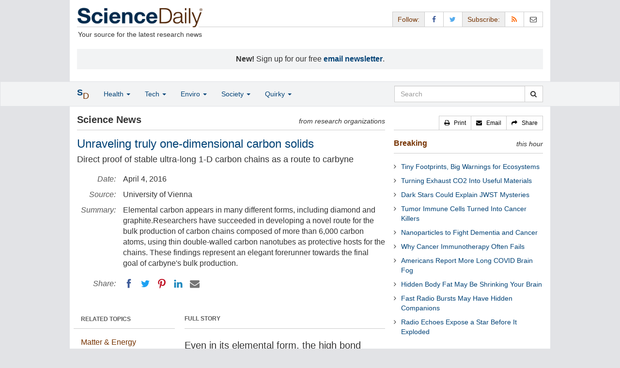

--- FILE ---
content_type: text/html
request_url: https://www.sciencedaily.com/releases/2016/04/160404134046.htm
body_size: 11366
content:
<!DOCTYPE html>
<!--?xml encoding="UTF-8"--><html lang="en">
  <head>
	<meta charset="utf-8" />
	<meta http-equiv="X-UA-Compatible" content="IE=edge" />
	<meta id="viewport" name="viewport" content="width=device-width, initial-scale=1" />
        <meta name="robots" content="max-image-preview:large" />
	<title>Unraveling truly one-dimensional carbon solids | ScienceDaily</title>

	<meta name="description" content="Elemental carbon appears in many different forms, including diamond and graphite.Researchers have succeeded in developing a novel route for the bulk production of carbon chains composed of more than 6,000 carbon atoms, using thin double-walled carbon nanotubes as protective hosts for the chains. These findings represent an elegant forerunner towards the final goal of carbyne&amp;apos;s bulk production." id="metasummary" />
	<meta name="keywords" content="Graphene; Spintronics; Nanotechnology; Chemistry; Inorganic Chemistry; Physics; Materials Science; Engineering and Construction" id="metakeywords" />

	<meta name="last-modified" content="Thu, 29 Jan 2026 14:10:34 GMT" />
	<meta name="expires" content="Thu, 29 Jan 2026 15:10:34 GMT" />

	<meta property="og:title" id="og_title" content="Unraveling truly one-dimensional carbon solids" />
	<meta property="og:type" content="article" />
	<meta property="og:url" id="og_url" content="https://www.sciencedaily.com/releases/2016/04/160404134046.htm" />
        <meta property="og:image" id="og_image" content="https://www.sciencedaily.com/images/scidaily-icon.png" />
        <meta property="og:image:width" id="og_image_width" content="200" />
        <meta property="og:image:height" id="og_image_height" content="200" />
	<meta property="og:description" id="og_description" content="Elemental carbon appears in many different forms, including diamond and graphite.Researchers have succeeded in developing a novel route for the bulk production of carbon chains composed of more than 6,000 carbon atoms, using thin double-walled carbon nanotubes as protective hosts for the chains. These findings represent an elegant forerunner towards the final goal of carbyne&amp;apos;s bulk production." />
	<meta property="og:site_name" content="ScienceDaily" />

	<link rel="canonical" href="https://www.sciencedaily.com/releases/2016/04/160404134046.htm" />
	<link rel="alternate" type="application/rss+xml" title="ScienceDaily: Latest Science News" href="https://www.sciencedaily.com/rss/" />

	<!-- Bootstrap core CSS -->
	<link href="/css/bootstrap.min.css" rel="stylesheet" />

	<!-- Font Awesome CSS -->
	<link href="/css/font-awesome.min.css" rel="stylesheet" />

	<!-- YAMM!3 CSS -->
	<link href="/css/yamm.css" rel="stylesheet" />
	
	<!-- Social Share Kit CSS -->
	<link href="/css/social-share-kit.css" rel="stylesheet" type="text/css" />

	<!-- Custom styles for this template -->
	<link href="/css/custom-202404121350.css" rel="stylesheet" />
	
<script type="text/javascript">
	/* Google Analytics TCF 2.0 support */
	window['gtag_enable_tcf_support'] = true;
</script>

<!-- Google tag (gtag.js) -->
<script async src="https://www.googletagmanager.com/gtag/js?id=G-GT6V1PPT8H"></script>
<script>
  window.dataLayer = window.dataLayer || [];
  function gtag(){dataLayer.push(arguments);}
  gtag('js', new Date());
  gtag('config', 'G-GT6V1PPT8H');
</script>

<script type="text/javascript" async="async" data-noptimize="1" data-cfasync="false" src="//scripts.pubnation.com/tags/197d605c-8b0a-4d0c-8229-cd0e28a78762.js"></script>

</head>
<body>

<header>

	<a href="#main" class="skip">Skip to main content</a>

	<!-- Container -->
    <div class="container white">
	    
		<!-- Row -->
	    <div class="row header">
		    
		    <div class="col-sm-5 col-md-4 no-padding-right">
			    <div class="logo">
				    <a href="/" title="ScienceDaily"><img src="/images/sd-logo.png" height="43" width="260" alt="ScienceDaily" /></a>
				    <hr class="hr-logo" />
				    <div class="clearfix"></div>
				    <div class="motto">Your source for the latest research news</div>
			    </div>
		    </div>
		    
			<div class="col-sm-7 col-md-8 no-padding-left hidden-xs">
				<div class="sharing">
					<div id="controls" class="btn-group" role="group" aria-label="...">
						<a href="#" class="btn btn-default topbar hidden-xs" role="button" aria-disabled="true">Follow:</a>
						<a href="https://www.facebook.com/sciencedaily" class="btn btn-default" data-toggle="tooltip" data-placement="bottom" title="Facebook" aria-label="Facebook Page"><i class="fa fa-facebook fa-fw" role="presentation"><span class="display-none">Facebook</span></i></a>
						<a href="https://twitter.com/sciencedaily" class="btn btn-default" data-toggle="tooltip" data-placement="bottom" title="X/Twitter" aria-label="X/Twitter Page"><i class="fa fa-twitter fa-fw" role="presentation"><span class="display-none">X/Twitter</span></i></a>
						<a href="#" class="btn btn-default topbar hidden-xs" role="button" aria-disabled="true">Subscribe:</a>
						<a href="/newsfeeds.htm" class="btn btn-default hidden-tiny" data-toggle="tooltip" data-placement="bottom" title="RSS Feeds" aria-label="RSS Feeds"><i class="fa fa-rss fa-fw" role="presentation"><span class="display-none">RSS Feeds</span></i></a>
						<a href="https://sciencedaily.substack.com" class="btn btn-default" target="_blank" data-toggle="tooltip" data-placement="bottom" title="Newsletter" aria-label="Newsletter"><i class="fa fa-envelope-o fa-fw" role="presentation"><span style="display: none">Newsletter</span></i></a>
					</div>
				</div>

			</div>

		</div>
		
		<div id="callout">
<strong>New!</strong> Sign up for our free <strong><a href="https://sciencedaily.substack.com/#" target="_blank">email newsletter</a></strong>.</div>
		
	</div>
<!-- /container -->

</header>

    <div id="contents" class="container white">
	    
	<div class="row">

		<!-- Main -->
		<main id="main">
		<div class="col-sm-7 col-md-8 main less-padding-right hyphenate">
			
			<!-- Top Science News -->
			<div class="head no-print">
				<div class="pull-left head-left">Science News</div>
				<div class="pull-right head-right">from research organizations</div>
			</div>
			<div class="clearfix"></div>
			<hr class="head-rule no-print" />
			
			<h1 id="headline" class="headline">Unraveling truly one-dimensional carbon solids</h1>
			<h2 id="subtitle" class="subtitle">Direct proof of stable ultra-long 1-D carbon chains as a route to carbyne</h2>
			
			<dl class="dl-horizontal dl-custom">
				<dt>Date:</dt>
				<dd id="date_posted">April 4, 2016</dd>
				<dt>Source:</dt>
				<dd id="source">University of Vienna</dd>
				<dt>Summary:</dt>
				<dd id="abstract">Elemental carbon appears in many different forms, including diamond and graphite.Researchers have succeeded in developing a novel route for the bulk production of carbon chains composed of more than 6,000 carbon atoms, using thin double-walled carbon nanotubes as protective hosts for the chains. These findings represent an elegant forerunner towards the final goal of carbyne&apos;s bulk production.</dd>
				<dt class="no-print">Share:</dt>
				<dd class="no-print">
					<div id="share_top">
						<div data-url="https://www.sciencedaily.com/releases/2016/04/160404134046.htm" class="ssk-sm ssk-group">
							<a href="#" class="ssk ssk-icon ssk-facebook" aria-label="Facebook"><span class="display-none">Facebook</span></a>
							<a href="#" class="ssk ssk-icon ssk-twitter" aria-label="Twitter"><span class="display-none">Twitter</span></a>
							<a href="#" class="ssk ssk-icon ssk-pinterest" aria-label="Pinterest"><span class="display-none">Pinterest</span></a>
							<a href="#" class="ssk ssk-icon ssk-linkedin" aria-label="LinkedIN"><span class="display-none">LinkedIN</span></a>
							<a href="#" class="ssk ssk-icon ssk-email" aria-label="Email"><span class="display-none">Email</span></a>
						</div>
					</div>
				</dd>
			</dl>
			
						<div class="mobile-top-rectangle">
				
						</div>
				
			<div class="row">
				
				<div class="col-md-8 col-md-push-4">
					
					<div class="fullstory">FULL STORY</div>
					<hr class="hr-fullstory" />

					<!-- /story_photo -->
					<div class="clearfix"></div>

					<div id="story_text" class="hyphenate underline">

						<div id="featured"></div>
						<p id="first" class="lead">Even in its elemental form, the high bond versatility of carbon allows for many different well-known materials, including diamond and graphite. A single layer of graphite, termed graphene, can then be rolled or folded into carbon nanotubes or fullerenes, respectively. To date, Nobel prizes have been awarded for both graphene (2010) and fullerenes (1996). Although the existence of carbyne, an infinitely long carbon chain, was proposed in 1885 by Adolf von Baeyer (Nobel laureate for his overall contributions in organic chemistry, 1905), scientists have not yet been able to synthesize this material. Von Baeyer even suggested that carbyne would remain elusive as its high reactivity would always lead to its immediate destruction. Nevertheless, carbon chains of increasing length have been successfully synthesized over the last 50 years, with a record of around 100 carbon atoms (2003). This record has now been broken by more than one order of magnitude, with the demonstration of micrometer length-scale chains.</p>

						<div id="text">
<p><strong>The new record</strong></p>
<p>Researchers from the University of Vienna, led by Thomas Pichler, have presented a novel approach to grow and stabilize carbon chains with a record length of 6,000 carbon atoms, improving the previous record by more than one order of magnitude. They use the confined space inside a double-walled carbon nanotube as a nano-reactor to grow ultra-long carbon chains on a bulk scale. In collaboration with the groups of Kazu Suenaga at the AIST Tsukuba in Japan, Lukas Novotny at the ETH Z&uuml;rich in Switzerland and Angel Rubio at the MPI Hamburg in Germany and UPV/EHU San Sebastian in Spain, the existence of the chains has been unambiguously confirmed by using a multitude of sophisticated, complementary methods. These are temperature dependent near- and far-field Raman spectroscopy with different lasers (for the investigation of electronic and vibrational properties), high resolution transmission electron spectroscopy (for the direct observation of carbyne inside the carbon nanotubes) and x-ray scattering (for the confirmation of bulk chain growth).</p>
<p>The researchers present their study in the latest edition of <em>Nature Materials</em>. &quot;The direct experimental proof of confined ultra-long linear carbon chains, which are more than an order of magnitude longer than the longest proven chains so far, can be seen as a promising step towards the final goal of unraveling the &quot;holy grail&quot; of carbon allotropes, carbyne,&quot; explains the lead author, Lei Shi.</p>
<p><strong>Application potential</strong></p>
<p>Carbyne is very stable inside double-walled carbon nanotubes. This property is crucial for its eventual application in future materials and devices. According to theoretical models, carbyne's mechanical properties exceed all known materials, outperforming both graphene and diamond. Carbyne's electrical properties suggest novel nanoelectronic applications in quantum spin transport and magnetic semiconductors.</p></div>

					</div>
<!-- /story_text -->

				</div>
<!-- /col-md-8 -->
				
				<div class="col-md-4 col-md-pull-8 less-padding-left no-print">
					
					<div class="row">

						<div class="col-xs-6 col-md-12">
							
							<ul class="nav topics">
								<li class="nav-header">
<a href="#">RELATED TOPICS</a>
									<ul id="related_topics" class="nav subnav">
										<li>
<a href="/news/matter_energy/">Matter &amp; Energy</a>
											<ul class="nav nav-condensed fa-ul">
												<li>
<i class="fa-li fa fa-angle-right" role="presentation"></i><a href="/news/matter_energy/graphene/" rel="tag">Graphene</a>
</li>
												<li>
<i class="fa-li fa fa-angle-right" role="presentation"></i><a href="/news/matter_energy/spintronics/" rel="tag">Spintronics</a>
</li>
												<li>
<i class="fa-li fa fa-angle-right" role="presentation"></i><a href="/news/matter_energy/nanotechnology/" rel="tag">Nanotechnology</a>
</li>
												<li>
<i class="fa-li fa fa-angle-right" role="presentation"></i><a href="/news/matter_energy/chemistry/" rel="tag">Chemistry</a>
</li>
												<li>
<i class="fa-li fa fa-angle-right" role="presentation"></i><a href="/news/matter_energy/inorganic_chemistry/" rel="tag">Inorganic Chemistry</a>
</li>
												<li>
<i class="fa-li fa fa-angle-right" role="presentation"></i><a href="/news/matter_energy/physics/" rel="tag">Physics</a>
</li>
												<li>
<i class="fa-li fa fa-angle-right" role="presentation"></i><a href="/news/matter_energy/materials_science/" rel="tag">Materials Science</a>
</li>
												<li>
<i class="fa-li fa fa-angle-right" role="presentation"></i><a href="/news/matter_energy/engineering_and_construction/" rel="tag">Engineering and Construction</a>
</li>
											</ul>
										</li>
</ul>
								</li>
							</ul>
							
						</div>
						
						<div class="col-xs-6 col-md-12">

							<ul class="nav topics">
								<li class="nav-header">
<a href="#">RELATED TERMS</a>
									<ul id="related_terms" class="nav nav-condensed fa-ul">
										<li>
<i class="fa-li fa fa-angle-right" role="presentation"></i><a href="/terms/carbon_nanotube.htm">Carbon nanotube</a>
</li>
										<li>
<i class="fa-li fa fa-angle-right" role="presentation"></i><a href="/terms/nanoparticle.htm">Nanoparticle</a>
</li>
										<li>
<i class="fa-li fa fa-angle-right" role="presentation"></i><a href="/terms/nanotechnology.htm">Nanotechnology</a>
</li>
										<li>
<i class="fa-li fa fa-angle-right" role="presentation"></i><a href="/terms/unsaturated_fat.htm">Unsaturated fat</a>
</li>
										<li>
<i class="fa-li fa fa-angle-right" role="presentation"></i><a href="/terms/fullerene.htm">Fullerene</a>
</li>
										<li>
<i class="fa-li fa fa-angle-right" role="presentation"></i><a href="/terms/resonance_(chemistry).htm">Resonance (chemistry)</a>
</li>
										<li>
<i class="fa-li fa fa-angle-right" role="presentation"></i><a href="/terms/robot.htm">Robot</a>
</li>
										<li>
<i class="fa-li fa fa-angle-right" role="presentation"></i><a href="/terms/quantum_computer.htm">Quantum computer</a>
</li>
</ul>
								</li>
							</ul>
		
						</div>
<!-- /col-xs-6 -->

					</div>
<!-- /row -->

				</div>
<!-- /col-md-4 -->
				
			</div>
<!-- /row -->
			
			<div id="insertion_end"></div>
			
						<hr />

						<div id="story_source">								<p><strong>Story Source:</strong></p>
								<p>Materials provided by <a href="http://www.univie.ac.at/en/" rel="noopener noreferrer" target="_blank"><strong>University of Vienna</strong></a>. <em>Note: Content may be edited for style and length.</em></p>
</div>
<!-- /story_source -->
				
						<hr />
						<!-- /related_multimedia -->
						<div id="journal_references">
<p><strong>Journal Reference</strong>:</p>
<ol class="journal">
<li>Lei Shi, Philip Rohringer, Kazu Suenaga, Yoshiko Niimi, Jani Kotakoski, Jannik C. Meyer, Herwig Peterlik, Marius Wanko, Seymur Cahangirov, Angel Rubio, Zachary J. Lapin, Lukas Novotny, Paola Ayala, Thomas Pichler. <strong>Confined linear carbon chains as a route to bulk carbyne</strong>. <em>Nature Materials</em>, 2016; DOI: <a href="http://dx.doi.org/10.1038/NMAT4617" style="text-decoration: underline" rel="noopener noreferrer" target="_blank">10.1038/NMAT4617</a>
</li>
</ol>
<hr />
</div>
<!-- /journal_references -->

						<div id="citations">

							<div role="tabpanel" class="right-tabs clearfix">

								<p class="pull-left"><strong>Cite This Page</strong>:</p>

								<!-- Nav tabs -->
								<ul class="nav nav-tabs" role="tablist">
									<li role="presentation" class="active"><a href="#citation_mla" aria-controls="citation_mla" role="tab" data-toggle="tab">MLA</a></li>
									<li role="presentation"><a href="#citation_apa" aria-controls="citation_apa" role="tab" data-toggle="tab">APA</a></li>
									<li role="presentation"><a href="#citation_chicago" aria-controls="citation_chicago" role="tab" data-toggle="tab">Chicago</a></li>
								</ul>
								
								<!-- Tab panes -->
								<div class="tab-content tab-citations">
									<div role="tabpanel" class="tab-pane active" id="citation_mla">University of Vienna. "Unraveling truly one-dimensional carbon solids." ScienceDaily. ScienceDaily, 4 April 2016. &lt;www.sciencedaily.com<wbr>/<wbr>releases<wbr>/<wbr>2016<wbr>/<wbr>04<wbr>/<wbr>160404134046.htm&gt;.</div>
									<div role="tabpanel" class="tab-pane" id="citation_apa">University of Vienna. (2016, April 4). Unraveling truly one-dimensional carbon solids. <em>ScienceDaily</em>. Retrieved January 30, 2026 from www.sciencedaily.com<wbr>/<wbr>releases<wbr>/<wbr>2016<wbr>/<wbr>04<wbr>/<wbr>160404134046.htm</div>
									<div role="tabpanel" class="tab-pane" id="citation_chicago">University of Vienna. "Unraveling truly one-dimensional carbon solids." ScienceDaily. www.sciencedaily.com<wbr>/<wbr>releases<wbr>/<wbr>2016<wbr>/<wbr>04<wbr>/<wbr>160404134046.htm (accessed January 30, 2026).</div>
								</div>

							</div>
			
							<div class="clearfix"></div>

						</div>
<!-- end citations -->

						<div class="clearfix"></div>

						<br />

			<div class="head">
	            <h2 id="exploremore_heading" class="pull-left head-left">Explore More</h2>
	            <div class="pull-right head-right">from ScienceDaily</div>
	        </div>
	        <div class="clearfix"></div>
	        <hr class="head-rule" />
	
			
						
			<div class="fullstory">RELATED STORIES</div>
			<hr class="hr-fullstory" />
	
			<div id="related_releases">					<div class="related-headline clearfix"><a href="/releases/2025/05/250509121907.htm">Stability Solution Brings Unique Form of Carbon Closer to Practical Application</a></div>
					<div class="related-summary">
<span class="story-date">May 9, 2025 </span> Carbyne, a one-dimensional chain of carbon atoms, is incredibly strong for being so thin, making it an intriguing possibility for use in next-generation electronics, but its extreme instability made ... </div>					<div class="related-headline clearfix"><a href="/releases/2025/02/250225121804.htm">Breakthrough in High-Sensitivity Quantum Sensors With Diamond Heteroepitaxy</a></div>
					<div class="related-summary">
<span class="story-date">Feb. 25, 2025 </span> Heteroepitaxial growth technology has made it possible to create larger diamond substrates, opening new opportunities for industrial-scale production of diamond quantum sensors. A research team has ... </div>					<div class="related-headline clearfix"><a href="/releases/2024/10/241016115609.htm">New Diamond Bonding Technique a Breakthrough for Quantum Devices</a></div>
					<div class="related-summary">
<span class="story-date">Oct. 16, 2024 </span> A paper has solved a major hurdle facing researchers working with diamond by creating a novel way of bonding diamonds directly to materials that integrate easily with either quantum or conventional ... </div>					<div class="related-headline clearfix"><a href="/releases/2023/07/230719112719.htm">Researchers Put a New Twist on Graphite</a></div>
					<div class="related-summary">
<span class="story-date">July 19, 2023 </span> Researchers report that it is possible to imbue graphite -- the bulk, 3D material found in No. 2 pencils -- with physical properties similar to graphite's 2D counterpart, graphene. Not only was ... </div>					<div class="related-headline clearfix"><a href="/releases/2023/01/230111131506.htm">Discovery of a New Form of Carbon Called Long-Range Ordered Porous Carbon (LOPC)</a></div>
					<div class="related-summary">
<span class="story-date">Jan. 11, 2023 </span> The most well-known forms of carbon include graphite and diamond, but there are other more exotic nanoscale allotropes of carbon as well. These include graphene and fullerenes, which are sp2 ... </div>					<div class="related-headline clearfix"><a href="/releases/2022/07/220719091212.htm">New Research Furthers Understanding of the Electronic Structure of Graphite</a></div>
					<div class="related-summary">
<span class="story-date">July 19, 2022 </span> Graphite is an incredibly important, versatile mineral, with uses spanning industries. Graphite is an essential component of many batteries, including lithium-ion batteries, and demand is only ... </div>
<hr class="head-rule" />
<div class="fullstory">TRENDING AT <a href="https://scitechdaily.com/">SCITECHDAILY.com</a>
</div>
<hr class="hr-fullstory" />
<p><a href="https://scitechdaily.com/scientists-found-a-surprising-way-to-track-falling-space-junk/">Scientists Found a Surprising Way to Track Falling Space Junk</a></p>
<p><a href="https://scitechdaily.com/a-strange-ice-process-may-be-making-europas-ocean-habitable/">A Strange Ice Process May Be Making Europa’s Ocean Habitable</a></p>
<p><a href="https://scitechdaily.com/game-changing-blood-pressure-drug-works-for-patients-not-controlled-by-standard-treatments/">Game-Changing Blood Pressure Drug Works for Patients Not Controlled by Standard Treatments</a></p>
<p><a href="https://scitechdaily.com/new-study-shows-air-fryers-produce-far-fewer-toxic-particles-than-frying/">New Study Shows Air Fryers Produce Far Fewer Toxic Particles Than Frying</a></p>
</div>
	
		</div>
		</main>
		<!-- /Main -->

		<!-- Sidebar -->
		<div class="col-sm-5 col-md-4 less-padding-left sidebar no-print">
			<div class="pull-right btn-group btn-group-sm tools-top hidden-tiny hidden-xs" role="group" aria-label="...">
				<a href="#" class="btn btn-default print black" role="button"><i class="fa fa-print" role="presentation"></i>   <span class="hidden-sm">Print</span></a>
				<a href="#" class="btn btn-default email black" role="button"><i class="fa fa-envelope" role="presentation"></i>   <span class="hidden-sm">Email</span></a>
				<a href="#" class="btn btn-default black" data-toggle="modal" data-target="#shareModal" role="button"><i class="fa fa-share" role="presentation"></i>   <span class="hidden-sm">Share</span></a>
			</div>
			<div class="clearfix"></div>
			<hr class="hr-tools-top" />
			
			<div class="subhead">
				<h2 id="breaking_heading" class="pull-left subhead-left"><a href="/breaking/" class="breaking-head">Breaking</a></h2>
				<div class="pull-right subhead-right">this hour</div>
			</div>
			<div class="clearfix"></div>
			<hr class="head-rule" />
			
			<ul id="justin_headlines" class="list-unstyled breaking-list">
	
	<li><a href="/releases/2026/01/260128075328.htm">Tiny Footprints, Big Warnings for Ecosystems</a></li>
	

	
	<li><a href="/releases/2026/01/260128230509.htm">Turning Exhaust CO2 Into Useful Materials</a></li>
	

	
	<li><a href="/releases/2026/01/260128075355.htm">Dark Stars Could Explain JWST Mysteries</a></li>
	

	
	<li><a href="/releases/2026/01/260127112137.htm">Tumor Immune Cells Turned Into Cancer Killers</a></li>
	

	
	<li><a href="/releases/2026/01/260127112134.htm">Nanoparticles to Fight Dementia and Cancer</a></li>
	

	
	<li><a href="/releases/2026/01/260128075323.htm">Why Cancer Immunotherapy Often Fails</a></li>
	

	
	<li><a href="/releases/2026/01/260128075319.htm">Americans Report More Long COVID Brain Fog</a></li>
	

	
	<li><a href="/releases/2026/01/260127112127.htm">Hidden Body Fat May Be Shrinking Your Brain</a></li>
	

	
	<li><a href="/releases/2026/01/260127112135.htm">Fast Radio Bursts May Have Hidden Companions</a></li>
	

	
	<li><a href="/releases/2026/01/260127112129.htm">Radio Echoes Expose a Star Before It Exploded</a></li>
	
</ul>
			
			<div class="subhead extra-top-margin">
				<h2 id="most_popular_heading" class="pull-left subhead-left">Trending Topics</h2>
				<div class="pull-right subhead-right">this week</div>
			</div>
			<div class="clearfix"></div>
			<hr class="head-rule" />
			
			<div id="most_popular_section1_head" class="side-subhead"><a href="/news/space_time/" class="gray">SPACE &amp; TIME</a></div>
			<div id="most_popular_section1">
	<div class="sidebar-headline clearfix"><a href="/news/space_time/nasa/">NASA</a></div>
	<div class="sidebar-headline clearfix"><a href="/news/space_time/extrasolar_planets/">Extrasolar Planets</a></div>
	<div class="sidebar-headline clearfix"><a href="/news/space_time/space_telescopes/">Space Telescopes</a></div>
</div>

			<div id="most_popular_section2_head" class="side-subhead"><a href="/news/matter_energy/" class="gray">MATTER &amp; ENERGY</a></div>
			<div id="most_popular_section2">
	<div class="sidebar-headline clearfix"><a href="/news/matter_energy/materials_science/">Materials Science</a></div>
	<div class="sidebar-headline clearfix"><a href="/news/matter_energy/spintronics/">Spintronics</a></div>
	<div class="sidebar-headline clearfix"><a href="/news/matter_energy/energy_and_resources/">Energy and Resources</a></div>
</div>
			
			<div id="most_popular_section3_head" class="side-subhead"><a href="/news/computers_math/" class="gray">COMPUTERS &amp; MATH</a></div>
			<div id="most_popular_section3">
	<div class="sidebar-headline clearfix"><a href="/news/computers_math/artificial_intelligence/">Artificial Intelligence</a></div>
	<div class="sidebar-headline clearfix"><a href="/news/computers_math/spintronics/">Spintronics Research</a></div>
	<div class="sidebar-headline clearfix"><a href="/news/computers_math/computer_modeling/">Computer Modeling</a></div>
</div>
			
			<div class="halfpage double-extra-top-margin">

			</div>

			<div class="subhead extra-top-margin">
				<h2 id="strange_offbeat_heading" class="pull-left subhead-left">Strange &amp; Offbeat</h2>
				<div class="pull-right subhead-right"> </div>
			</div>
			<div class="clearfix"></div>
			<hr class="head-rule" />
			
			<div id="strange_offbeat_section1_head" class="side-subhead"><a href="/news/strange_offbeat/space_time/" class="gray">SPACE &amp; TIME</a></div>
			<div id="strange_offbeat_section1">
	<div class="sidebar-headline clearfix"><a href="/releases/2025/12/251216081949.htm">Ramanujan’s 100-Year-Old Pi Formula Is Still Revealing the Universe</a></div>
	<div class="sidebar-headline clearfix"><a href="/releases/2025/12/251215084222.htm">Hidden Dimensions Could Explain Where Mass Comes from</a></div>
	<div class="sidebar-headline clearfix"><a href="/releases/2025/11/251112011838.htm">NASA's Webb Finds Life’s Building Blocks Frozen in a Galaxy Next Door</a></div>
</div>

			<div id="strange_offbeat_section2_head" class="side-subhead"><a href="/news/strange_offbeat/matter_energy/" class="gray">MATTER &amp; ENERGY</a></div>
			<div id="strange_offbeat_section2">
	<div class="sidebar-headline clearfix"><a href="/releases/2025/12/251228020014.htm">Fusion Reactors May Create Dark Matter Particles</a></div>
	<div class="sidebar-headline clearfix"><a href="/releases/2025/11/251110021052.htm">Physicists Prove the Universe Isn’t a Simulation After All</a></div>
	<div class="sidebar-headline clearfix"><a href="/releases/2025/11/251109013236.htm">Dark Energy Might Be Changing and So Is the Universe</a></div>
</div>
			
			<div id="strange_offbeat_section3_head" class="side-subhead"><a href="/news/strange_offbeat/computers_math/" class="gray">COMPUTERS &amp; MATH</a></div>
			<div id="strange_offbeat_section3">
	<div class="sidebar-headline clearfix"><a href="/releases/2026/01/260125083356.htm">Researchers Tested AI Against 100,000 Humans on Creativity</a></div>
	<div class="sidebar-headline clearfix"><a href="/releases/2025/12/251221043223.htm">What If AI Becomes Conscious and We Never Know</a></div>
	<div class="sidebar-headline clearfix"><a href="/releases/2025/12/251209234139.htm">Scientists Reveal a Tiny Brain Chip That Streams Thoughts in Real Time</a></div>
</div>
			
		</div>
		<!-- /Sidebar -->

	</div>
	<!-- /Row -->

	<br />

	</div> <!-- /Container -->

<div id="navwrapper">
<div id="topnav">
	<!-- Static navbar -->
	<nav class="navbar yamm navbar-default navbar-static navbar-custom"><div class="container">
		<div class="navbar-header">
		  <button type="button" class="navbar-toggle collapsed menu" data-toggle="collapse" data-target="#navbar" aria-expanded="false" aria-controls="navbar">
			<span class="sr-only">Toggle navigation</span>
			<span>Menu  <i class="fa fa-bars" role="presentation"></i></span>
		  </button>
		  <a class="navbar-brand visible-xs" href="#"><span class="icon-s">S<span class="icon-d">D</span></span></a>
		  <ul class="nav navbar-nav hidden-xs">
<li class="dropdown">
			  <a href="#" class="navbar-brand dropdown-toggle" data-toggle="dropdown" role="button" aria-expanded="false" aria-haspopup="true"><span class="icon-s">S<span class="icon-d">D</span></span></a>
			  <ul class="dropdown-menu brand" role="menu">
<li><a href="/" role="menuitem">Home Page</a></li>
				<li class="divider">
				</li>
<li><a href="/news/top/science/" role="menuitem">Top Science News</a></li>
				<li class="divider">
				</li>
<li><a href="/news/" role="menuitem">Latest News</a></li>
			  </ul>
</li>
		  </ul>
</div>
		<div id="navbar" class="navbar-collapse collapse">
		  <ul class="nav navbar-nav">
<li class="dropdown visible-xs">
			  <a href="#" class="dropdown-toggle" data-toggle="dropdown" role="button" aria-expanded="false" aria-haspopup="true">Home <span class="caret" role="presentation"></span></a>
			  <ul class="dropdown-menu" role="menu">
<li><a href="/" role="menuitem">Home Page</a></li>
				<li class="divider">
				</li>
<li><a href="/news/top/science/" role="menuitem">Top Science News</a></li>
				<li class="divider">
				</li>
<li><a href="/news/" role="menuitem">Latest News</a></li>
			  </ul>
<!-- /dropdown-menu -->
</li>
<!-- /dropdown -->
			<li class="dropdown">
			  <a href="#" class="dropdown-toggle" data-toggle="dropdown" role="button" aria-expanded="false" aria-haspopup="true">Health <span class="caret" role="presentation"></span></a>
			  <ul class="dropdown-menu dropdown-menu-left" role="menu">
<li class="menu-item">
					  <div class="yamm-content hyphenate">
						  <div>View all the latest <strong><a href="/news/top/health/">top news</a></strong> in the health sciences, <span class="hidden-xs hidden-sm" role="presentation"><br /></span>or browse the topics below:</div>
						  <div class="row">
							  <div class="col-xs-4">
								  <div class="menu-section"><a href="/news/health_medicine/">Health &amp; Medicine</a></div>
									<ul class="list-unstyled menu-topics">
<li><a href="/news/health_medicine/allergy/" role="menuitem">Allergy</a></li>
										<li><a href="/news/health_medicine/cancer/" role="menuitem">Cancer</a></li>
										<li><a href="/news/health_medicine/cold_and_flu/" role="menuitem">Cold and Flu</a></li>
										<li><a href="/news/health_medicine/diabetes/" role="menuitem">Diabetes</a></li>
									
										<li><a href="/news/health_medicine/heart_disease/" role="menuitem">Heart Disease</a></li>
									
										<li><a href="/news/health_medicine/" role="menuitem">... <em>more topics</em></a></li>
									</ul>
<!-- /menu-topics -->
</div>
<!-- /col-xs-4 -->
							  <div class="col-xs-4">
								  <div class="menu-section"><a href="/news/mind_brain/" role="menuitem">Mind &amp; Brain</a></div>
									<ul class="list-unstyled menu-topics">
<li><a href="/news/mind_brain/add_and_adhd/" role="menuitem">ADD and ADHD</a></li>
									
										<li><a href="/news/mind_brain/alzheimer's/" role="menuitem">Alzheimer's</a></li>
									
										<li><a href="/news/mind_brain/headaches/" role="menuitem">Headaches</a></li>
										<li><a href="/news/mind_brain/intelligence/" role="menuitem">Intelligence</a></li>
									
										<li><a href="/news/mind_brain/psychology/" role="menuitem">Psychology</a></li>
									
										<li><a href="/news/mind_brain/" role="menuitem">... <em>more topics</em></a></li>
									</ul>
<!-- /menu-topics -->
</div>
<!-- /col-xs-4 -->
							  <div class="col-xs-4">
								  <div class="menu-section"><a href="/news/living_well/" role="menuitem">Living Well</a></div>
									<ul class="list-unstyled menu-topics">
<li><a href="/news/mind_brain/parenting/" role="menuitem">Parenting</a></li>
										<li><a href="/news/mind_brain/child_development/" role="menuitem">Child Development</a></li>
										<li><a href="/news/mind_brain/stress/" role="menuitem">Stress</a></li>
										<li><a href="/news/health_medicine/nutrition/" role="menuitem">Nutrition</a></li>
										<li><a href="/news/health_medicine/fitness/" role="menuitem">Fitness</a></li>
					
										<li><a href="/news/living_well/" role="menuitem">... <em>more topics</em></a></li>
									</ul>
<!-- /menu-topics -->
</div>
<!-- /col-xs-4 -->
						  </div>
<!-- /row -->
					  </div>
<!-- /yamm-content -->
				  </li>
<!-- /menu-item -->
			  </ul>
<!-- /dropdown-menu -->
</li>
<!-- /dropdown -->
				  
			<li class="dropdown">
			  <a href="#" class="dropdown-toggle" data-toggle="dropdown" role="button" aria-expanded="false" aria-haspopup="true">Tech <span class="caret" role="presentation"></span></a>
			  <ul class="dropdown-menu dropdown-menu-left" role="menu">
<li class="menu-item">
					  <div class="yamm-content hyphenate">
						  <div>View all the latest <strong><a href="/news/top/technology/">top news</a></strong> in the physical sciences &amp; technology, <span class="hidden-xs hidden-sm" role="presentation"><br /></span>or browse the topics below:</div>
						  <div class="row">
							  <div class="col-xs-4">
								  <div class="menu-section"><a href="/news/matter_energy/" role="menuitem">Matter &amp; Energy</a></div>
									<ul class="list-unstyled menu-topics">
										<li><a href="/news/matter_energy/chemistry/" role="menuitem">Chemistry</a></li>
									
										<li><a href="/news/matter_energy/fossil_fuels/" role="menuitem">Fossil Fuels</a></li>
									
										<li><a href="/news/matter_energy/nanotechnology/" role="menuitem">Nanotechnology</a></li>
										<li><a href="/news/matter_energy/physics/" role="menuitem">Physics</a></li>
									
										<li><a href="/news/matter_energy/solar_energy/" role="menuitem">Solar Energy</a></li>
										<li><a href="/news/matter_energy/" role="menuitem">... <em>more topics</em></a></li>
									</ul>
<!-- /menu-topics -->
</div>
<!-- /col-xs-4 -->
							  <div class="col-xs-4">
								  <div class="menu-section"><a href="/news/space_time/" role="menuitem">Space &amp; Time</a></div>
									<ul class="list-unstyled menu-topics">
									
										<li><a href="/news/space_time/black_holes/" role="menuitem">Black Holes</a></li>
										<li><a href="/news/space_time/dark_matter/" role="menuitem">Dark Matter</a></li>
									
										<li><a href="/news/space_time/extrasolar_planets/" role="menuitem">Extrasolar Planets</a></li>
					
										<li><a href="/news/space_time/solar_system/" role="menuitem">Solar System</a></li>
										<li><a href="/news/space_time/space_telescopes/" role="menuitem">Space Telescopes</a></li>
									
										<li><a href="/news/space_time/" role="menuitem">... <em>more topics</em></a></li>
									</ul>
<!-- /menu-topics -->
</div>
<!-- /col-xs-4 -->
							  <div class="col-xs-4">
								  <div class="menu-section"><a href="/news/computers_math/" role="menuitem">Computers &amp; Math</a></div>
									<ul class="list-unstyled menu-topics">
<li><a href="/news/computers_math/artificial_intelligence/" role="menuitem">Artificial Intelligence</a></li>
										<li><a href="/news/computers_math/mathematics/" role="menuitem">Mathematics</a></li>
										<li><a href="/news/computers_math/quantum_computers/" role="menuitem">Quantum Computers</a></li>
									
										<li><a href="/news/computers_math/robotics/" role="menuitem">Robotics</a></li>
										<li><a href="/news/computers_math/virtual_reality/" role="menuitem">Virtual Reality</a></li>
									
										<li><a href="/news/computers_math/" role="menuitem">... <em>more topics</em></a></li>
									</ul>
<!-- /menu-topics -->
</div>
<!-- /col-xs-4 -->
						  </div>
<!-- /row -->
					  </div>
<!-- /yamm-content -->
				  </li>
<!-- /menu-item -->
			  </ul>
<!-- /dropdown-menu -->
</li>
<!-- /dropdown -->
			<li class="dropdown">
			  <a href="#" class="dropdown-toggle" data-toggle="dropdown" role="button" aria-expanded="false" aria-haspopup="true">Enviro <span class="caret" role="presentation"></span></a>
			  <ul class="dropdown-menu dropdown-menu-left" role="menu">
<li class="menu-item">
					  <div class="yamm-content hyphenate">
						  <div>View all the latest <strong><a href="/news/top/environment/">top news</a></strong> in the environmental sciences, <span class="hidden-xs hidden-sm" role="presentation"><br /></span>or browse the topics below:</div>
						  <div class="row">
							  <div class="col-xs-4">
								  <div class="menu-section"><a href="/news/plants_animals/" role="menuitem">Plants &amp; Animals</a></div>
									<ul class="list-unstyled menu-topics">
<li><a href="/news/plants_animals/agriculture_and_food/" role="menuitem">Agriculture and Food</a></li>
									
										<li><a href="/news/plants_animals/biology/" role="menuitem">Biology</a></li>
										<li><a href="/news/plants_animals/biotechnology/" role="menuitem">Biotechnology</a></li>
									
									
										<li><a href="/news/plants_animals/extinction/" role="menuitem">Extinction</a></li>
										<li><a href="/news/plants_animals/microbes_and_more/" role="menuitem">Microbes and More</a></li>
									
										<li><a href="/news/plants_animals/" role="menuitem">... <em>more topics</em></a></li>
									</ul>
<!-- /menu-topics -->
</div>
<!-- /col-xs-4 -->
							  <div class="col-xs-4">
								  <div class="menu-section"><a href="/news/earth_climate/" role="menuitem">Earth &amp; Climate</a></div>
									<ul class="list-unstyled menu-topics">
<li><a href="/news/earth_climate/climate/" role="menuitem">Climate</a></li>
									
										<li><a href="/news/earth_climate/earthquakes/" role="menuitem">Earthquakes</a></li>
									
										<li><a href="/news/earth_climate/geology/" role="menuitem">Geology</a></li>
										<li><a href="/news/earth_climate/global_warming/" role="menuitem">Global Warming</a></li>
										<li><a href="/news/earth_climate/pollution/" role="menuitem">Pollution</a></li>
									
										<li><a href="/news/earth_climate/" role="menuitem">... <em>more topics</em></a></li>
									</ul>
<!-- /menu-topics -->
</div>
<!-- /col-xs-4 -->
							  <div class="col-xs-4">
								  <div class="menu-section"><a href="/news/fossils_ruins/" role="menuitem">Fossils &amp; Ruins</a></div>
									<ul class="list-unstyled menu-topics">
										<li><a href="/news/fossils_ruins/anthropology/" role="menuitem">Anthropology</a></li>
									
										<li><a href="/news/fossils_ruins/archaeology/" role="menuitem">Archaeology</a></li>
										<li><a href="/news/fossils_ruins/dinosaurs/" role="menuitem">Dinosaurs</a></li>
										<li><a href="/news/fossils_ruins/evolution/" role="menuitem">Evolution</a></li>
										<li><a href="/news/fossils_ruins/paleontology/" role="menuitem">Paleontology</a></li>
									
										<li><a href="/news/fossils_ruins/" role="menuitem">... <em>more topics</em></a></li>
									</ul>
<!-- /menu-topics -->
</div>
<!-- /col-xs-4 -->
						  </div>
<!-- /row -->
					  </div>
<!-- /yamm-content -->
				  </li>
<!-- /menu-item -->
			  </ul>
<!-- /dropdown-menu -->
</li>
<!-- /dropdown -->
			<li class="dropdown">
			  <a href="#" class="dropdown-toggle" data-toggle="dropdown" role="button" aria-expanded="false" aria-haspopup="true">Society <span class="caret" role="presentation"></span></a>
			  <ul class="dropdown-menu dropdown-menu-left" role="menu">
<li class="menu-item">
					  <div class="yamm-content hyphenate">
						  <div>View all the latest <strong><a href="/news/top/society/">top news</a></strong> in the social sciences &amp; education, <span class="hidden-xs hidden-sm" role="presentation"><br /></span>or browse the topics below:</div>
						  <div class="row">
							  <div class="col-xs-4">
								  <div class="menu-section"><a href="/news/science_society/" role="menuitem">Science &amp; Society</a></div>
									<ul class="list-unstyled menu-topics">
<li><a href="/news/science_society/arts_and_culture/" role="menuitem">Arts &amp; Culture</a></li>
										<li><a href="/news/science_society/economics/" role="menuitem">Economics</a></li>
										<li><a href="/news/science_society/privacy_issues/" role="menuitem">Privacy Issues</a></li>
										<li><a href="/news/science_society/public_health/" role="menuitem">Public Health</a></li>
										<li><a href="/news/science_society/sports/" role="menuitem">Sports</a></li>
									
										<li><a href="/news/science_society/" role="menuitem">... <em>more topics</em></a></li>
									</ul>
<!-- /menu-topics -->
</div>
<!-- /col-xs-4 -->
							  <div class="col-xs-4">
								  <div class="menu-section"><a href="/news/business_industry/" role="menuitem">Business &amp; Industry</a></div>
									<ul class="list-unstyled menu-topics">
										<li><a href="/news/computers_math/computers_and_internet/" role="menuitem">Computers &amp; Internet</a></li>
										<li><a href="/news/matter_energy/energy_and_resources/" role="menuitem">Energy &amp; Resources</a></li>
										<li><a href="/news/matter_energy/engineering/" role="menuitem">Engineering</a></li>
										<li><a href="/news/matter_energy/medical_technology/" role="menuitem">Medical Technology</a></li>
										<li><a href="/news/matter_energy/automotive_and_transportation/" role="menuitem">Transportation</a></li>
										
										<li><a href="/news/business_industry/" role="menuitem">... <em>more topics</em></a></li>
									</ul>
<!-- /menu-topics -->
</div>
<!-- /col-xs-4 -->
							  <div class="col-xs-4">
								  <div class="menu-section"><a href="/news/education_learning/" role="menuitem">Education &amp; Learning</a></div>
									<ul class="list-unstyled menu-topics">
										<li><a href="/news/mind_brain/creativity/" role="menuitem">Creativity</a></li>
										<li><a href="/news/mind_brain/educational_psychology/" role="menuitem">Educational Psychology</a></li>
										<li><a href="/news/mind_brain/infant_and_preschool_learning/" role="menuitem">Infant &amp; Preschool</a></li>
										<li><a href="/news/mind_brain/learning_disorders/" role="menuitem">Learning Disorders</a></li>
										<li><a href="/news/science_society/stem_education/" role="menuitem">STEM Education</a></li>
										
										<li><a href="/news/education_learning/" role="menuitem">... <em>more topics</em></a></li>
									</ul>
<!-- /menu-topics -->
</div>
<!-- /col-xs-4 -->
						  </div>
<!-- /row -->
					  </div>
<!-- /yamm-content -->
				  </li>
<!-- /menu-item -->
			  </ul>
<!-- /dropdown-menu -->
</li>
<!-- /dropdown -->
			<li class="dropdown">
			  <a href="#" class="dropdown-toggle" data-toggle="dropdown" role="button" aria-expanded="false" aria-haspopup="true">Quirky <span class="caret" role="presentation"></span></a>
			  <ul class="dropdown-menu" role="menu">
				  <li><a href="/news/strange_offbeat/" role="menuitem">Top News</a></li>
				<li class="divider">
				</li>
<li><a href="/news/strange_offbeat/human_quirks/" role="menuitem">Human Quirks</a></li>
				<li><a href="/news/strange_offbeat/odd_creatures/" role="menuitem">Odd Creatures</a></li>
				<li><a href="/news/strange_offbeat/bizarre_things/" role="menuitem">Bizarre Things</a></li>
				<li><a href="/news/strange_offbeat/weird_world/" role="menuitem">Weird World</a></li>
			  </ul>
<!-- /dropdown-menu -->
</li>
<!-- /dropdown -->
		  </ul>
<form action="/search/" method="get" class="navbar-form navbar-right" role="search">
			  <div class="form-group search">
				  <div class="input-group">
					  <label id="keywordlabel" for="keyword" class="display-none">Keyword:</label><input type="text" id="keyword" name="keyword" aria-labelledby="keywordlabel" title="Enter keyword to search" class="form-control hidden-xs" placeholder="Search" /><span class="input-group-btn"><button class="btn btn-default" type="submit" aria-label="search"><i class="fa fa-search" role="presentation"><span class="display-none">Search</span></i></button></span>
</div>
			  </div>
		  </form>

		</div>
<!--/.nav-collapse -->
	  </div>
	</nav>
</div>
</div>
<!-- /navwrapper -->

<footer>
	
	<div class="container light-gray">

		<div class="row footer-links">
			<div class="col-sm-12 col-md-4">
				<div class="footer-head">Free Subscriptions</div>
				<hr class="footer-rule" />
				<p>Stay informed with ScienceDaily's free email newsletter, updated daily and weekly. Or view our many newsfeeds in your RSS reader:</p>
				<ul class="list-unstyled footer-list">
					<li>
<i class="fa fa-envelope fa-fw" role="presentation"></i> <a href="https://sciencedaily.substack.com">Email Newsletter</a>
</li>
					<li>
<i class="fa fa-rss fa-fw" role="presentation"></i> <a href="/newsfeeds.htm">RSS Feeds</a>
</li>
				</ul>
			</div>
			<div class="col-sm-12 col-md-4">
				<div class="footer-head">Follow Us</div>
				<hr class="footer-rule" />
				<p>Keep up to date with the latest news from ScienceDaily via social networks:</p>
				<ul class="list-unstyled footer-list">
					<li>
<i class="fa fa-facebook fa-fw" role="presentation"></i> <a href="https://www.facebook.com/sciencedaily">Facebook</a>
</li>
					<li>
<i class="fa fa-twitter fa-fw" role="presentation"></i> <a href="https://twitter.com/sciencedaily">X / Twitter</a>
</li>
				</ul>
			</div>
			<div class="col-sm-12 col-md-4">
				<div class="footer-head">Have Feedback?</div>
				<hr class="footer-rule" />
				<p>Tell us what you think of ScienceDaily -- we welcome both positive and negative comments. Have any problems using the site? Questions?</p>
				<ul class="list-unstyled footer-list">
					<li>
<i class="fa fa-comment fa-fw" role="presentation"></i> <a href="#" class="feedback" role="button">Leave Feedback</a>
</li>
					<li>
<i class="fa fa-phone fa-fw" role="presentation"></i> <a href="/contact.htm">Contact Us</a>
</li>
				</ul>
			</div>
		</div>

	</div>

	<div class="container dark-gray">
		<div class="bottom-links">
<a href="/about.htm">About This Site</a>   |   <a href="/staff.htm">Staff</a>   |   <a href="/contribute.htm">Contribute</a>   |   <a href="/advertise.htm">Advertise</a>   |   <a href="/privacy.htm">Privacy Policy</a>   |  <a href="/editorial.htm">Editorial Policy</a>  |   <a href="/terms.htm">Terms of Use</a>
		</div>
		<div id="bottom_text">
<a href="/copyright.htm">Copyright 1995-2026 ScienceDaily</a> or by other parties, where indicated. All rights controlled by their respective owners. Content on this website is for information only. It is not intended to provide medical or other professional advice. Views expressed here do not necessarily reflect those of ScienceDaily, contributors or partners. Financial support for ScienceDaily comes from advertisements and referral programs.</div>
	</div>
	
</footer>

	<!-- Bootstrap core JavaScript
	================================================== -->
	<!-- Placed at the end of the document so the pages load faster -->
    <script src="/js/jquery-3.6.0.min.js"></script>
    <script src="/js/bootstrap-3.4.1.min.js"></script>
	
	<script src="/js/jQuery.print.js"></script>

	<script src="/js/social-share-kit.min.js"></script>

	<script src="/js/custom-202307301940.js"></script>
		
  </body>
</html>
<!-- Page successfully generated: January 30, 2026 08:44:53 am -->
